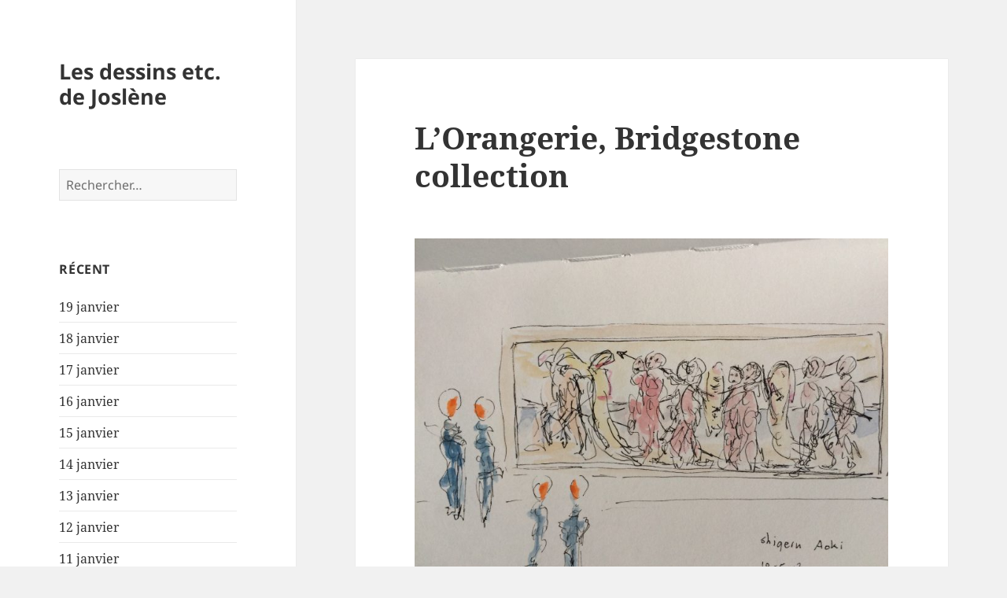

--- FILE ---
content_type: text/html; charset=UTF-8
request_url: http://www.joslene.com/2017/05/10/lorangerie-bridgestone-collection/
body_size: 9089
content:
<!DOCTYPE html>
<html lang="fr-FR" class="no-js">
<head>
	<meta charset="UTF-8">
	<meta name="viewport" content="width=device-width">
	<link rel="profile" href="https://gmpg.org/xfn/11">
	<link rel="pingback" href="http://www.joslene.com/xmlrpc.php">
	<script>(function(html){html.className = html.className.replace(/\bno-js\b/,'js')})(document.documentElement);</script>
<title>L&rsquo;Orangerie, Bridgestone collection &#8211; Les dessins etc. de Joslène</title>
<meta name='robots' content='max-image-preview:large' />
	<style>img:is([sizes="auto" i], [sizes^="auto," i]) { contain-intrinsic-size: 3000px 1500px }</style>
	<link rel="alternate" type="application/rss+xml" title="Les dessins etc. de Joslène &raquo; Flux" href="https://www.joslene.com/feed/" />
<link rel="alternate" type="application/rss+xml" title="Les dessins etc. de Joslène &raquo; Flux des commentaires" href="https://www.joslene.com/comments/feed/" />
<link rel="alternate" type="application/rss+xml" title="Les dessins etc. de Joslène &raquo; L&rsquo;Orangerie, Bridgestone collection Flux des commentaires" href="https://www.joslene.com/2017/05/10/lorangerie-bridgestone-collection/feed/" />
<script>
window._wpemojiSettings = {"baseUrl":"https:\/\/s.w.org\/images\/core\/emoji\/15.0.3\/72x72\/","ext":".png","svgUrl":"https:\/\/s.w.org\/images\/core\/emoji\/15.0.3\/svg\/","svgExt":".svg","source":{"concatemoji":"http:\/\/www.joslene.com\/wp-includes\/js\/wp-emoji-release.min.js?ver=6.7.4"}};
/*! This file is auto-generated */
!function(i,n){var o,s,e;function c(e){try{var t={supportTests:e,timestamp:(new Date).valueOf()};sessionStorage.setItem(o,JSON.stringify(t))}catch(e){}}function p(e,t,n){e.clearRect(0,0,e.canvas.width,e.canvas.height),e.fillText(t,0,0);var t=new Uint32Array(e.getImageData(0,0,e.canvas.width,e.canvas.height).data),r=(e.clearRect(0,0,e.canvas.width,e.canvas.height),e.fillText(n,0,0),new Uint32Array(e.getImageData(0,0,e.canvas.width,e.canvas.height).data));return t.every(function(e,t){return e===r[t]})}function u(e,t,n){switch(t){case"flag":return n(e,"\ud83c\udff3\ufe0f\u200d\u26a7\ufe0f","\ud83c\udff3\ufe0f\u200b\u26a7\ufe0f")?!1:!n(e,"\ud83c\uddfa\ud83c\uddf3","\ud83c\uddfa\u200b\ud83c\uddf3")&&!n(e,"\ud83c\udff4\udb40\udc67\udb40\udc62\udb40\udc65\udb40\udc6e\udb40\udc67\udb40\udc7f","\ud83c\udff4\u200b\udb40\udc67\u200b\udb40\udc62\u200b\udb40\udc65\u200b\udb40\udc6e\u200b\udb40\udc67\u200b\udb40\udc7f");case"emoji":return!n(e,"\ud83d\udc26\u200d\u2b1b","\ud83d\udc26\u200b\u2b1b")}return!1}function f(e,t,n){var r="undefined"!=typeof WorkerGlobalScope&&self instanceof WorkerGlobalScope?new OffscreenCanvas(300,150):i.createElement("canvas"),a=r.getContext("2d",{willReadFrequently:!0}),o=(a.textBaseline="top",a.font="600 32px Arial",{});return e.forEach(function(e){o[e]=t(a,e,n)}),o}function t(e){var t=i.createElement("script");t.src=e,t.defer=!0,i.head.appendChild(t)}"undefined"!=typeof Promise&&(o="wpEmojiSettingsSupports",s=["flag","emoji"],n.supports={everything:!0,everythingExceptFlag:!0},e=new Promise(function(e){i.addEventListener("DOMContentLoaded",e,{once:!0})}),new Promise(function(t){var n=function(){try{var e=JSON.parse(sessionStorage.getItem(o));if("object"==typeof e&&"number"==typeof e.timestamp&&(new Date).valueOf()<e.timestamp+604800&&"object"==typeof e.supportTests)return e.supportTests}catch(e){}return null}();if(!n){if("undefined"!=typeof Worker&&"undefined"!=typeof OffscreenCanvas&&"undefined"!=typeof URL&&URL.createObjectURL&&"undefined"!=typeof Blob)try{var e="postMessage("+f.toString()+"("+[JSON.stringify(s),u.toString(),p.toString()].join(",")+"));",r=new Blob([e],{type:"text/javascript"}),a=new Worker(URL.createObjectURL(r),{name:"wpTestEmojiSupports"});return void(a.onmessage=function(e){c(n=e.data),a.terminate(),t(n)})}catch(e){}c(n=f(s,u,p))}t(n)}).then(function(e){for(var t in e)n.supports[t]=e[t],n.supports.everything=n.supports.everything&&n.supports[t],"flag"!==t&&(n.supports.everythingExceptFlag=n.supports.everythingExceptFlag&&n.supports[t]);n.supports.everythingExceptFlag=n.supports.everythingExceptFlag&&!n.supports.flag,n.DOMReady=!1,n.readyCallback=function(){n.DOMReady=!0}}).then(function(){return e}).then(function(){var e;n.supports.everything||(n.readyCallback(),(e=n.source||{}).concatemoji?t(e.concatemoji):e.wpemoji&&e.twemoji&&(t(e.twemoji),t(e.wpemoji)))}))}((window,document),window._wpemojiSettings);
</script>
<style id='wp-emoji-styles-inline-css'>

	img.wp-smiley, img.emoji {
		display: inline !important;
		border: none !important;
		box-shadow: none !important;
		height: 1em !important;
		width: 1em !important;
		margin: 0 0.07em !important;
		vertical-align: -0.1em !important;
		background: none !important;
		padding: 0 !important;
	}
</style>
<link rel='stylesheet' id='wp-block-library-css' href='http://www.joslene.com/wp-includes/css/dist/block-library/style.min.css?ver=6.7.4' media='all' />
<style id='wp-block-library-theme-inline-css'>
.wp-block-audio :where(figcaption){color:#555;font-size:13px;text-align:center}.is-dark-theme .wp-block-audio :where(figcaption){color:#ffffffa6}.wp-block-audio{margin:0 0 1em}.wp-block-code{border:1px solid #ccc;border-radius:4px;font-family:Menlo,Consolas,monaco,monospace;padding:.8em 1em}.wp-block-embed :where(figcaption){color:#555;font-size:13px;text-align:center}.is-dark-theme .wp-block-embed :where(figcaption){color:#ffffffa6}.wp-block-embed{margin:0 0 1em}.blocks-gallery-caption{color:#555;font-size:13px;text-align:center}.is-dark-theme .blocks-gallery-caption{color:#ffffffa6}:root :where(.wp-block-image figcaption){color:#555;font-size:13px;text-align:center}.is-dark-theme :root :where(.wp-block-image figcaption){color:#ffffffa6}.wp-block-image{margin:0 0 1em}.wp-block-pullquote{border-bottom:4px solid;border-top:4px solid;color:currentColor;margin-bottom:1.75em}.wp-block-pullquote cite,.wp-block-pullquote footer,.wp-block-pullquote__citation{color:currentColor;font-size:.8125em;font-style:normal;text-transform:uppercase}.wp-block-quote{border-left:.25em solid;margin:0 0 1.75em;padding-left:1em}.wp-block-quote cite,.wp-block-quote footer{color:currentColor;font-size:.8125em;font-style:normal;position:relative}.wp-block-quote:where(.has-text-align-right){border-left:none;border-right:.25em solid;padding-left:0;padding-right:1em}.wp-block-quote:where(.has-text-align-center){border:none;padding-left:0}.wp-block-quote.is-large,.wp-block-quote.is-style-large,.wp-block-quote:where(.is-style-plain){border:none}.wp-block-search .wp-block-search__label{font-weight:700}.wp-block-search__button{border:1px solid #ccc;padding:.375em .625em}:where(.wp-block-group.has-background){padding:1.25em 2.375em}.wp-block-separator.has-css-opacity{opacity:.4}.wp-block-separator{border:none;border-bottom:2px solid;margin-left:auto;margin-right:auto}.wp-block-separator.has-alpha-channel-opacity{opacity:1}.wp-block-separator:not(.is-style-wide):not(.is-style-dots){width:100px}.wp-block-separator.has-background:not(.is-style-dots){border-bottom:none;height:1px}.wp-block-separator.has-background:not(.is-style-wide):not(.is-style-dots){height:2px}.wp-block-table{margin:0 0 1em}.wp-block-table td,.wp-block-table th{word-break:normal}.wp-block-table :where(figcaption){color:#555;font-size:13px;text-align:center}.is-dark-theme .wp-block-table :where(figcaption){color:#ffffffa6}.wp-block-video :where(figcaption){color:#555;font-size:13px;text-align:center}.is-dark-theme .wp-block-video :where(figcaption){color:#ffffffa6}.wp-block-video{margin:0 0 1em}:root :where(.wp-block-template-part.has-background){margin-bottom:0;margin-top:0;padding:1.25em 2.375em}
</style>
<link rel='stylesheet' id='wpsite_follow_us_badges_widget_css-css' href='https://www.joslene.com/wp-content/plugins/wpsite-follow-us-badges/css/wpsite-follow-us-badges.css?ver=3.1.10' media='all' />
<style id='classic-theme-styles-inline-css'>
/*! This file is auto-generated */
.wp-block-button__link{color:#fff;background-color:#32373c;border-radius:9999px;box-shadow:none;text-decoration:none;padding:calc(.667em + 2px) calc(1.333em + 2px);font-size:1.125em}.wp-block-file__button{background:#32373c;color:#fff;text-decoration:none}
</style>
<style id='global-styles-inline-css'>
:root{--wp--preset--aspect-ratio--square: 1;--wp--preset--aspect-ratio--4-3: 4/3;--wp--preset--aspect-ratio--3-4: 3/4;--wp--preset--aspect-ratio--3-2: 3/2;--wp--preset--aspect-ratio--2-3: 2/3;--wp--preset--aspect-ratio--16-9: 16/9;--wp--preset--aspect-ratio--9-16: 9/16;--wp--preset--color--black: #000000;--wp--preset--color--cyan-bluish-gray: #abb8c3;--wp--preset--color--white: #fff;--wp--preset--color--pale-pink: #f78da7;--wp--preset--color--vivid-red: #cf2e2e;--wp--preset--color--luminous-vivid-orange: #ff6900;--wp--preset--color--luminous-vivid-amber: #fcb900;--wp--preset--color--light-green-cyan: #7bdcb5;--wp--preset--color--vivid-green-cyan: #00d084;--wp--preset--color--pale-cyan-blue: #8ed1fc;--wp--preset--color--vivid-cyan-blue: #0693e3;--wp--preset--color--vivid-purple: #9b51e0;--wp--preset--color--dark-gray: #111;--wp--preset--color--light-gray: #f1f1f1;--wp--preset--color--yellow: #f4ca16;--wp--preset--color--dark-brown: #352712;--wp--preset--color--medium-pink: #e53b51;--wp--preset--color--light-pink: #ffe5d1;--wp--preset--color--dark-purple: #2e2256;--wp--preset--color--purple: #674970;--wp--preset--color--blue-gray: #22313f;--wp--preset--color--bright-blue: #55c3dc;--wp--preset--color--light-blue: #e9f2f9;--wp--preset--gradient--vivid-cyan-blue-to-vivid-purple: linear-gradient(135deg,rgba(6,147,227,1) 0%,rgb(155,81,224) 100%);--wp--preset--gradient--light-green-cyan-to-vivid-green-cyan: linear-gradient(135deg,rgb(122,220,180) 0%,rgb(0,208,130) 100%);--wp--preset--gradient--luminous-vivid-amber-to-luminous-vivid-orange: linear-gradient(135deg,rgba(252,185,0,1) 0%,rgba(255,105,0,1) 100%);--wp--preset--gradient--luminous-vivid-orange-to-vivid-red: linear-gradient(135deg,rgba(255,105,0,1) 0%,rgb(207,46,46) 100%);--wp--preset--gradient--very-light-gray-to-cyan-bluish-gray: linear-gradient(135deg,rgb(238,238,238) 0%,rgb(169,184,195) 100%);--wp--preset--gradient--cool-to-warm-spectrum: linear-gradient(135deg,rgb(74,234,220) 0%,rgb(151,120,209) 20%,rgb(207,42,186) 40%,rgb(238,44,130) 60%,rgb(251,105,98) 80%,rgb(254,248,76) 100%);--wp--preset--gradient--blush-light-purple: linear-gradient(135deg,rgb(255,206,236) 0%,rgb(152,150,240) 100%);--wp--preset--gradient--blush-bordeaux: linear-gradient(135deg,rgb(254,205,165) 0%,rgb(254,45,45) 50%,rgb(107,0,62) 100%);--wp--preset--gradient--luminous-dusk: linear-gradient(135deg,rgb(255,203,112) 0%,rgb(199,81,192) 50%,rgb(65,88,208) 100%);--wp--preset--gradient--pale-ocean: linear-gradient(135deg,rgb(255,245,203) 0%,rgb(182,227,212) 50%,rgb(51,167,181) 100%);--wp--preset--gradient--electric-grass: linear-gradient(135deg,rgb(202,248,128) 0%,rgb(113,206,126) 100%);--wp--preset--gradient--midnight: linear-gradient(135deg,rgb(2,3,129) 0%,rgb(40,116,252) 100%);--wp--preset--gradient--dark-gray-gradient-gradient: linear-gradient(90deg, rgba(17,17,17,1) 0%, rgba(42,42,42,1) 100%);--wp--preset--gradient--light-gray-gradient: linear-gradient(90deg, rgba(241,241,241,1) 0%, rgba(215,215,215,1) 100%);--wp--preset--gradient--white-gradient: linear-gradient(90deg, rgba(255,255,255,1) 0%, rgba(230,230,230,1) 100%);--wp--preset--gradient--yellow-gradient: linear-gradient(90deg, rgba(244,202,22,1) 0%, rgba(205,168,10,1) 100%);--wp--preset--gradient--dark-brown-gradient: linear-gradient(90deg, rgba(53,39,18,1) 0%, rgba(91,67,31,1) 100%);--wp--preset--gradient--medium-pink-gradient: linear-gradient(90deg, rgba(229,59,81,1) 0%, rgba(209,28,51,1) 100%);--wp--preset--gradient--light-pink-gradient: linear-gradient(90deg, rgba(255,229,209,1) 0%, rgba(255,200,158,1) 100%);--wp--preset--gradient--dark-purple-gradient: linear-gradient(90deg, rgba(46,34,86,1) 0%, rgba(66,48,123,1) 100%);--wp--preset--gradient--purple-gradient: linear-gradient(90deg, rgba(103,73,112,1) 0%, rgba(131,93,143,1) 100%);--wp--preset--gradient--blue-gray-gradient: linear-gradient(90deg, rgba(34,49,63,1) 0%, rgba(52,75,96,1) 100%);--wp--preset--gradient--bright-blue-gradient: linear-gradient(90deg, rgba(85,195,220,1) 0%, rgba(43,180,211,1) 100%);--wp--preset--gradient--light-blue-gradient: linear-gradient(90deg, rgba(233,242,249,1) 0%, rgba(193,218,238,1) 100%);--wp--preset--font-size--small: 13px;--wp--preset--font-size--medium: 20px;--wp--preset--font-size--large: 36px;--wp--preset--font-size--x-large: 42px;--wp--preset--spacing--20: 0.44rem;--wp--preset--spacing--30: 0.67rem;--wp--preset--spacing--40: 1rem;--wp--preset--spacing--50: 1.5rem;--wp--preset--spacing--60: 2.25rem;--wp--preset--spacing--70: 3.38rem;--wp--preset--spacing--80: 5.06rem;--wp--preset--shadow--natural: 6px 6px 9px rgba(0, 0, 0, 0.2);--wp--preset--shadow--deep: 12px 12px 50px rgba(0, 0, 0, 0.4);--wp--preset--shadow--sharp: 6px 6px 0px rgba(0, 0, 0, 0.2);--wp--preset--shadow--outlined: 6px 6px 0px -3px rgba(255, 255, 255, 1), 6px 6px rgba(0, 0, 0, 1);--wp--preset--shadow--crisp: 6px 6px 0px rgba(0, 0, 0, 1);}:where(.is-layout-flex){gap: 0.5em;}:where(.is-layout-grid){gap: 0.5em;}body .is-layout-flex{display: flex;}.is-layout-flex{flex-wrap: wrap;align-items: center;}.is-layout-flex > :is(*, div){margin: 0;}body .is-layout-grid{display: grid;}.is-layout-grid > :is(*, div){margin: 0;}:where(.wp-block-columns.is-layout-flex){gap: 2em;}:where(.wp-block-columns.is-layout-grid){gap: 2em;}:where(.wp-block-post-template.is-layout-flex){gap: 1.25em;}:where(.wp-block-post-template.is-layout-grid){gap: 1.25em;}.has-black-color{color: var(--wp--preset--color--black) !important;}.has-cyan-bluish-gray-color{color: var(--wp--preset--color--cyan-bluish-gray) !important;}.has-white-color{color: var(--wp--preset--color--white) !important;}.has-pale-pink-color{color: var(--wp--preset--color--pale-pink) !important;}.has-vivid-red-color{color: var(--wp--preset--color--vivid-red) !important;}.has-luminous-vivid-orange-color{color: var(--wp--preset--color--luminous-vivid-orange) !important;}.has-luminous-vivid-amber-color{color: var(--wp--preset--color--luminous-vivid-amber) !important;}.has-light-green-cyan-color{color: var(--wp--preset--color--light-green-cyan) !important;}.has-vivid-green-cyan-color{color: var(--wp--preset--color--vivid-green-cyan) !important;}.has-pale-cyan-blue-color{color: var(--wp--preset--color--pale-cyan-blue) !important;}.has-vivid-cyan-blue-color{color: var(--wp--preset--color--vivid-cyan-blue) !important;}.has-vivid-purple-color{color: var(--wp--preset--color--vivid-purple) !important;}.has-black-background-color{background-color: var(--wp--preset--color--black) !important;}.has-cyan-bluish-gray-background-color{background-color: var(--wp--preset--color--cyan-bluish-gray) !important;}.has-white-background-color{background-color: var(--wp--preset--color--white) !important;}.has-pale-pink-background-color{background-color: var(--wp--preset--color--pale-pink) !important;}.has-vivid-red-background-color{background-color: var(--wp--preset--color--vivid-red) !important;}.has-luminous-vivid-orange-background-color{background-color: var(--wp--preset--color--luminous-vivid-orange) !important;}.has-luminous-vivid-amber-background-color{background-color: var(--wp--preset--color--luminous-vivid-amber) !important;}.has-light-green-cyan-background-color{background-color: var(--wp--preset--color--light-green-cyan) !important;}.has-vivid-green-cyan-background-color{background-color: var(--wp--preset--color--vivid-green-cyan) !important;}.has-pale-cyan-blue-background-color{background-color: var(--wp--preset--color--pale-cyan-blue) !important;}.has-vivid-cyan-blue-background-color{background-color: var(--wp--preset--color--vivid-cyan-blue) !important;}.has-vivid-purple-background-color{background-color: var(--wp--preset--color--vivid-purple) !important;}.has-black-border-color{border-color: var(--wp--preset--color--black) !important;}.has-cyan-bluish-gray-border-color{border-color: var(--wp--preset--color--cyan-bluish-gray) !important;}.has-white-border-color{border-color: var(--wp--preset--color--white) !important;}.has-pale-pink-border-color{border-color: var(--wp--preset--color--pale-pink) !important;}.has-vivid-red-border-color{border-color: var(--wp--preset--color--vivid-red) !important;}.has-luminous-vivid-orange-border-color{border-color: var(--wp--preset--color--luminous-vivid-orange) !important;}.has-luminous-vivid-amber-border-color{border-color: var(--wp--preset--color--luminous-vivid-amber) !important;}.has-light-green-cyan-border-color{border-color: var(--wp--preset--color--light-green-cyan) !important;}.has-vivid-green-cyan-border-color{border-color: var(--wp--preset--color--vivid-green-cyan) !important;}.has-pale-cyan-blue-border-color{border-color: var(--wp--preset--color--pale-cyan-blue) !important;}.has-vivid-cyan-blue-border-color{border-color: var(--wp--preset--color--vivid-cyan-blue) !important;}.has-vivid-purple-border-color{border-color: var(--wp--preset--color--vivid-purple) !important;}.has-vivid-cyan-blue-to-vivid-purple-gradient-background{background: var(--wp--preset--gradient--vivid-cyan-blue-to-vivid-purple) !important;}.has-light-green-cyan-to-vivid-green-cyan-gradient-background{background: var(--wp--preset--gradient--light-green-cyan-to-vivid-green-cyan) !important;}.has-luminous-vivid-amber-to-luminous-vivid-orange-gradient-background{background: var(--wp--preset--gradient--luminous-vivid-amber-to-luminous-vivid-orange) !important;}.has-luminous-vivid-orange-to-vivid-red-gradient-background{background: var(--wp--preset--gradient--luminous-vivid-orange-to-vivid-red) !important;}.has-very-light-gray-to-cyan-bluish-gray-gradient-background{background: var(--wp--preset--gradient--very-light-gray-to-cyan-bluish-gray) !important;}.has-cool-to-warm-spectrum-gradient-background{background: var(--wp--preset--gradient--cool-to-warm-spectrum) !important;}.has-blush-light-purple-gradient-background{background: var(--wp--preset--gradient--blush-light-purple) !important;}.has-blush-bordeaux-gradient-background{background: var(--wp--preset--gradient--blush-bordeaux) !important;}.has-luminous-dusk-gradient-background{background: var(--wp--preset--gradient--luminous-dusk) !important;}.has-pale-ocean-gradient-background{background: var(--wp--preset--gradient--pale-ocean) !important;}.has-electric-grass-gradient-background{background: var(--wp--preset--gradient--electric-grass) !important;}.has-midnight-gradient-background{background: var(--wp--preset--gradient--midnight) !important;}.has-small-font-size{font-size: var(--wp--preset--font-size--small) !important;}.has-medium-font-size{font-size: var(--wp--preset--font-size--medium) !important;}.has-large-font-size{font-size: var(--wp--preset--font-size--large) !important;}.has-x-large-font-size{font-size: var(--wp--preset--font-size--x-large) !important;}
:where(.wp-block-post-template.is-layout-flex){gap: 1.25em;}:where(.wp-block-post-template.is-layout-grid){gap: 1.25em;}
:where(.wp-block-columns.is-layout-flex){gap: 2em;}:where(.wp-block-columns.is-layout-grid){gap: 2em;}
:root :where(.wp-block-pullquote){font-size: 1.5em;line-height: 1.6;}
</style>
<link rel='stylesheet' id='twentyfifteen-fonts-css' href='http://www.joslene.com/wp-content/themes/twentyfifteen/assets/fonts/noto-sans-plus-noto-serif-plus-inconsolata.css?ver=20230328' media='all' />
<link rel='stylesheet' id='genericons-css' href='http://www.joslene.com/wp-content/themes/twentyfifteen/genericons/genericons.css?ver=20201026' media='all' />
<link rel='stylesheet' id='twentyfifteen-style-css' href='http://www.joslene.com/wp-content/themes/twentyfifteen/style.css?ver=20240402' media='all' />
<link rel='stylesheet' id='twentyfifteen-block-style-css' href='http://www.joslene.com/wp-content/themes/twentyfifteen/css/blocks.css?ver=20240210' media='all' />
<script src="http://www.joslene.com/wp-includes/js/jquery/jquery.min.js?ver=3.7.1" id="jquery-core-js"></script>
<script src="http://www.joslene.com/wp-includes/js/jquery/jquery-migrate.min.js?ver=3.4.1" id="jquery-migrate-js"></script>
<script id="twentyfifteen-script-js-extra">
var screenReaderText = {"expand":"<span class=\"screen-reader-text\">ouvrir le sous-menu<\/span>","collapse":"<span class=\"screen-reader-text\">fermer le sous-menu<\/span>"};
</script>
<script src="http://www.joslene.com/wp-content/themes/twentyfifteen/js/functions.js?ver=20221101" id="twentyfifteen-script-js" defer data-wp-strategy="defer"></script>
<link rel="https://api.w.org/" href="https://www.joslene.com/wp-json/" /><link rel="alternate" title="JSON" type="application/json" href="https://www.joslene.com/wp-json/wp/v2/posts/2503" /><link rel="EditURI" type="application/rsd+xml" title="RSD" href="https://www.joslene.com/xmlrpc.php?rsd" />
<meta name="generator" content="WordPress 6.7.4" />
<link rel="canonical" href="https://www.joslene.com/2017/05/10/lorangerie-bridgestone-collection/" />
<link rel='shortlink' href='https://www.joslene.com/?p=2503' />
<link rel="alternate" title="oEmbed (JSON)" type="application/json+oembed" href="https://www.joslene.com/wp-json/oembed/1.0/embed?url=https%3A%2F%2Fwww.joslene.com%2F2017%2F05%2F10%2Florangerie-bridgestone-collection%2F" />
<link rel="alternate" title="oEmbed (XML)" type="text/xml+oembed" href="https://www.joslene.com/wp-json/oembed/1.0/embed?url=https%3A%2F%2Fwww.joslene.com%2F2017%2F05%2F10%2Florangerie-bridgestone-collection%2F&#038;format=xml" />
</head>

<body class="post-template-default single single-post postid-2503 single-format-standard wp-embed-responsive">
<div id="page" class="hfeed site">
	<a class="skip-link screen-reader-text" href="#content">
		Aller au contenu	</a>

	<div id="sidebar" class="sidebar">
		<header id="masthead" class="site-header">
			<div class="site-branding">
										<p class="site-title"><a href="https://www.joslene.com/" rel="home">Les dessins etc. de Joslène</a></p>
										<button class="secondary-toggle">Menu et widgets</button>
			</div><!-- .site-branding -->
		</header><!-- .site-header -->

			<div id="secondary" class="secondary">

		
		
					<div id="widget-area" class="widget-area" role="complementary">
				<aside id="search-2" class="widget widget_search"><form role="search" method="get" class="search-form" action="https://www.joslene.com/">
				<label>
					<span class="screen-reader-text">Rechercher :</span>
					<input type="search" class="search-field" placeholder="Rechercher…" value="" name="s" />
				</label>
				<input type="submit" class="search-submit screen-reader-text" value="Rechercher" />
			</form></aside>
		<aside id="recent-posts-2" class="widget widget_recent_entries">
		<h2 class="widget-title">récent</h2><nav aria-label="récent">
		<ul>
											<li>
					<a href="https://www.joslene.com/2026/01/19/19-janvier-2/">19 janvier</a>
									</li>
											<li>
					<a href="https://www.joslene.com/2026/01/18/18-janvier-3/">18 janvier</a>
									</li>
											<li>
					<a href="https://www.joslene.com/2026/01/17/17-janvier-2/">17 janvier</a>
									</li>
											<li>
					<a href="https://www.joslene.com/2026/01/16/16-janvier-4/">16 janvier</a>
									</li>
											<li>
					<a href="https://www.joslene.com/2026/01/15/15-janvier-3/">15 janvier</a>
									</li>
											<li>
					<a href="https://www.joslene.com/2026/01/14/14-janvier-3/">14 janvier</a>
									</li>
											<li>
					<a href="https://www.joslene.com/2026/01/13/13-janvier-5/">13 janvier</a>
									</li>
											<li>
					<a href="https://www.joslene.com/2026/01/12/12-janvier-4/">12 janvier</a>
									</li>
											<li>
					<a href="https://www.joslene.com/2026/01/11/11-janvier-4/">11 janvier</a>
									</li>
											<li>
					<a href="https://www.joslene.com/2026/01/10/10-janvier-3/">10 janvier</a>
									</li>
					</ul>

		</nav></aside><aside id="archives-2" class="widget widget_archive"><h2 class="widget-title">Archives</h2><nav aria-label="Archives">
			<ul>
					<li><a href='https://www.joslene.com/2026/01/'>janvier 2026</a></li>
	<li><a href='https://www.joslene.com/2025/12/'>décembre 2025</a></li>
	<li><a href='https://www.joslene.com/2025/11/'>novembre 2025</a></li>
	<li><a href='https://www.joslene.com/2025/10/'>octobre 2025</a></li>
	<li><a href='https://www.joslene.com/2025/03/'>mars 2025</a></li>
	<li><a href='https://www.joslene.com/2025/01/'>janvier 2025</a></li>
	<li><a href='https://www.joslene.com/2024/12/'>décembre 2024</a></li>
	<li><a href='https://www.joslene.com/2024/11/'>novembre 2024</a></li>
	<li><a href='https://www.joslene.com/2024/10/'>octobre 2024</a></li>
	<li><a href='https://www.joslene.com/2024/09/'>septembre 2024</a></li>
	<li><a href='https://www.joslene.com/2024/08/'>août 2024</a></li>
	<li><a href='https://www.joslene.com/2024/07/'>juillet 2024</a></li>
	<li><a href='https://www.joslene.com/2024/06/'>juin 2024</a></li>
	<li><a href='https://www.joslene.com/2024/05/'>mai 2024</a></li>
	<li><a href='https://www.joslene.com/2024/04/'>avril 2024</a></li>
	<li><a href='https://www.joslene.com/2024/03/'>mars 2024</a></li>
	<li><a href='https://www.joslene.com/2024/02/'>février 2024</a></li>
	<li><a href='https://www.joslene.com/2024/01/'>janvier 2024</a></li>
	<li><a href='https://www.joslene.com/2023/12/'>décembre 2023</a></li>
	<li><a href='https://www.joslene.com/2023/11/'>novembre 2023</a></li>
	<li><a href='https://www.joslene.com/2023/10/'>octobre 2023</a></li>
	<li><a href='https://www.joslene.com/2023/07/'>juillet 2023</a></li>
	<li><a href='https://www.joslene.com/2023/03/'>mars 2023</a></li>
	<li><a href='https://www.joslene.com/2023/02/'>février 2023</a></li>
	<li><a href='https://www.joslene.com/2023/01/'>janvier 2023</a></li>
	<li><a href='https://www.joslene.com/2022/12/'>décembre 2022</a></li>
	<li><a href='https://www.joslene.com/2022/11/'>novembre 2022</a></li>
	<li><a href='https://www.joslene.com/2022/10/'>octobre 2022</a></li>
	<li><a href='https://www.joslene.com/2022/09/'>septembre 2022</a></li>
	<li><a href='https://www.joslene.com/2022/08/'>août 2022</a></li>
	<li><a href='https://www.joslene.com/2022/05/'>mai 2022</a></li>
	<li><a href='https://www.joslene.com/2022/04/'>avril 2022</a></li>
	<li><a href='https://www.joslene.com/2022/03/'>mars 2022</a></li>
	<li><a href='https://www.joslene.com/2022/02/'>février 2022</a></li>
	<li><a href='https://www.joslene.com/2021/09/'>septembre 2021</a></li>
	<li><a href='https://www.joslene.com/2020/08/'>août 2020</a></li>
	<li><a href='https://www.joslene.com/2020/07/'>juillet 2020</a></li>
	<li><a href='https://www.joslene.com/2020/02/'>février 2020</a></li>
	<li><a href='https://www.joslene.com/2019/08/'>août 2019</a></li>
	<li><a href='https://www.joslene.com/2019/05/'>mai 2019</a></li>
	<li><a href='https://www.joslene.com/2018/10/'>octobre 2018</a></li>
	<li><a href='https://www.joslene.com/2018/01/'>janvier 2018</a></li>
	<li><a href='https://www.joslene.com/2017/12/'>décembre 2017</a></li>
	<li><a href='https://www.joslene.com/2017/11/'>novembre 2017</a></li>
	<li><a href='https://www.joslene.com/2017/09/'>septembre 2017</a></li>
	<li><a href='https://www.joslene.com/2017/08/'>août 2017</a></li>
	<li><a href='https://www.joslene.com/2017/07/'>juillet 2017</a></li>
	<li><a href='https://www.joslene.com/2017/06/'>juin 2017</a></li>
	<li><a href='https://www.joslene.com/2017/05/'>mai 2017</a></li>
	<li><a href='https://www.joslene.com/2017/04/'>avril 2017</a></li>
	<li><a href='https://www.joslene.com/2017/03/'>mars 2017</a></li>
	<li><a href='https://www.joslene.com/2017/02/'>février 2017</a></li>
	<li><a href='https://www.joslene.com/2017/01/'>janvier 2017</a></li>
	<li><a href='https://www.joslene.com/2016/12/'>décembre 2016</a></li>
	<li><a href='https://www.joslene.com/2016/11/'>novembre 2016</a></li>
	<li><a href='https://www.joslene.com/2016/10/'>octobre 2016</a></li>
	<li><a href='https://www.joslene.com/2016/09/'>septembre 2016</a></li>
	<li><a href='https://www.joslene.com/2016/08/'>août 2016</a></li>
	<li><a href='https://www.joslene.com/2016/07/'>juillet 2016</a></li>
	<li><a href='https://www.joslene.com/2016/06/'>juin 2016</a></li>
	<li><a href='https://www.joslene.com/2016/05/'>mai 2016</a></li>
	<li><a href='https://www.joslene.com/2016/04/'>avril 2016</a></li>
	<li><a href='https://www.joslene.com/2016/03/'>mars 2016</a></li>
	<li><a href='https://www.joslene.com/2016/02/'>février 2016</a></li>
	<li><a href='https://www.joslene.com/2016/01/'>janvier 2016</a></li>
	<li><a href='https://www.joslene.com/2015/12/'>décembre 2015</a></li>
	<li><a href='https://www.joslene.com/2015/11/'>novembre 2015</a></li>
	<li><a href='https://www.joslene.com/2015/10/'>octobre 2015</a></li>
	<li><a href='https://www.joslene.com/2015/09/'>septembre 2015</a></li>
			</ul>

			</nav></aside><aside id="the_social_links-2" class="widget widget_the_social_links"><h2 class="widget-title">   Qui suis-je ?</h2>

			
					<a
				href="http://www.linkedin.com/pub/joslene-reekers/2b/169/908"
				class="the-social-links tsl-square tsl-48 tsl-default tsl-linkedin"
				target="_blank"
				alt="LinkedIn"
				title="LinkedIn"
			>
									<i class="fab fa-linkedin"></i>
							</a>
		
	
</aside>			</div><!-- .widget-area -->
		
	</div><!-- .secondary -->

	</div><!-- .sidebar -->

	<div id="content" class="site-content">

	<div id="primary" class="content-area">
		<main id="main" class="site-main">

		
<article id="post-2503" class="post-2503 post type-post status-publish format-standard hentry category-non-classe">
	
	<header class="entry-header">
		<h1 class="entry-title">L&rsquo;Orangerie, Bridgestone collection</h1>	</header><!-- .entry-header -->

	<div class="entry-content">
		<p><a href="https://www.joslene.com/wp-content/uploads/2017/05/IMG_7500.jpg"><img fetchpriority="high" decoding="async" class="aligncenter size-large wp-image-2490" src="https://www.joslene.com/wp-content/uploads/2017/05/IMG_7500-1024x740.jpg" alt="" width="660" height="477" srcset="https://www.joslene.com/wp-content/uploads/2017/05/IMG_7500-1024x740.jpg 1024w, https://www.joslene.com/wp-content/uploads/2017/05/IMG_7500-300x217.jpg 300w, https://www.joslene.com/wp-content/uploads/2017/05/IMG_7500-768x555.jpg 768w" sizes="(max-width: 660px) 100vw, 660px" /></a></p>
	</div><!-- .entry-content -->

	
	<footer class="entry-footer">
		<span class="posted-on"><span class="screen-reader-text">Publié le </span><a href="https://www.joslene.com/2017/05/10/lorangerie-bridgestone-collection/" rel="bookmark"><time class="entry-date published" datetime="2017-05-10T08:21:06+02:00">10 mai 2017</time><time class="updated" datetime="2017-05-20T08:22:20+02:00">20 mai 2017</time></a></span><span class="byline"><span class="author vcard"><span class="screen-reader-text">Auteur </span><a class="url fn n" href="https://www.joslene.com/author/joslene/">Joslène</a></span></span>			</footer><!-- .entry-footer -->

</article><!-- #post-2503 -->

<div id="comments" class="comments-area">

	
	
		<div id="respond" class="comment-respond">
		<h3 id="reply-title" class="comment-reply-title">Laisser un commentaire <small><a rel="nofollow" id="cancel-comment-reply-link" href="/2017/05/10/lorangerie-bridgestone-collection/#respond" style="display:none;">Annuler la réponse</a></small></h3><form action="http://www.joslene.com/wp-comments-post.php" method="post" id="commentform" class="comment-form" novalidate><p class="comment-notes"><span id="email-notes">Votre adresse e-mail ne sera pas publiée.</span> <span class="required-field-message">Les champs obligatoires sont indiqués avec <span class="required">*</span></span></p><p class="comment-form-comment"><label for="comment">Commentaire <span class="required">*</span></label> <textarea id="comment" name="comment" cols="45" rows="8" maxlength="65525" required></textarea></p><p class="comment-form-author"><label for="author">Nom <span class="required">*</span></label> <input id="author" name="author" type="text" value="" size="30" maxlength="245" autocomplete="name" required /></p>
<p class="comment-form-email"><label for="email">E-mail <span class="required">*</span></label> <input id="email" name="email" type="email" value="" size="30" maxlength="100" aria-describedby="email-notes" autocomplete="email" required /></p>
<p class="comment-form-url"><label for="url">Site web</label> <input id="url" name="url" type="url" value="" size="30" maxlength="200" autocomplete="url" /></p>
<p class="comment-form-cookies-consent"><input id="wp-comment-cookies-consent" name="wp-comment-cookies-consent" type="checkbox" value="yes" /> <label for="wp-comment-cookies-consent">Enregistrer mon nom, mon e-mail et mon site dans le navigateur pour mon prochain commentaire.</label></p>
<p class="form-submit"><input name="submit" type="submit" id="submit" class="submit" value="Laisser un commentaire" /> <input type='hidden' name='comment_post_ID' value='2503' id='comment_post_ID' />
<input type='hidden' name='comment_parent' id='comment_parent' value='0' />
</p><p style="display: none;"><input type="hidden" id="akismet_comment_nonce" name="akismet_comment_nonce" value="dc2e0d937d" /></p><p style="display: none !important;" class="akismet-fields-container" data-prefix="ak_"><label>&#916;<textarea name="ak_hp_textarea" cols="45" rows="8" maxlength="100"></textarea></label><input type="hidden" id="ak_js_1" name="ak_js" value="70"/><script>document.getElementById( "ak_js_1" ).setAttribute( "value", ( new Date() ).getTime() );</script></p></form>	</div><!-- #respond -->
	
</div><!-- .comments-area -->

	<nav class="navigation post-navigation" aria-label="Publications">
		<h2 class="screen-reader-text">Navigation de l’article</h2>
		<div class="nav-links"><div class="nav-previous"><a href="https://www.joslene.com/2017/05/10/jeu-de-paume-peter-campus/" rel="prev"><span class="meta-nav" aria-hidden="true">Précédent</span> <span class="screen-reader-text">Article précédent&nbsp;:</span> <span class="post-title">Jeu de Paume, Peter Campus</span></a></div><div class="nav-next"><a href="https://www.joslene.com/2017/05/11/le-louvre-2/" rel="next"><span class="meta-nav" aria-hidden="true">Suivant</span> <span class="screen-reader-text">Article suivant&nbsp;:</span> <span class="post-title">Le Louvre</span></a></div></div>
	</nav>
		</main><!-- .site-main -->
	</div><!-- .content-area -->


	</div><!-- .site-content -->

	<footer id="colophon" class="site-footer">
		<div class="site-info">
									<a href="https://wordpress.org/" class="imprint">
				Fièrement propulsé par WordPress			</a>
		</div><!-- .site-info -->
	</footer><!-- .site-footer -->

</div><!-- .site -->

<link rel='stylesheet' id='font-awesome-css' href='http://www.joslene.com/wp-content/plugins/the-social-links/assets/css/fontawesome.min.css?ver=2.0.5' media='all' />
<link rel='stylesheet' id='font-awesome-brands-css' href='http://www.joslene.com/wp-content/plugins/the-social-links/assets/css/brands.min.css?ver=2.0.5' media='all' />
<link rel='stylesheet' id='font-awesome-solid-css' href='http://www.joslene.com/wp-content/plugins/the-social-links/assets/css/solid.min.css?ver=2.0.5' media='all' />
<link rel='stylesheet' id='the-social-links-css' href='http://www.joslene.com/wp-content/plugins/the-social-links/assets/css/style.css?ver=2.0.5' media='all' />
<script src="http://www.joslene.com/wp-includes/js/comment-reply.min.js?ver=6.7.4" id="comment-reply-js" async data-wp-strategy="async"></script>
<script defer src="http://www.joslene.com/wp-content/plugins/akismet/_inc/akismet-frontend.js?ver=1762982456" id="akismet-frontend-js"></script>

</body>
</html>
